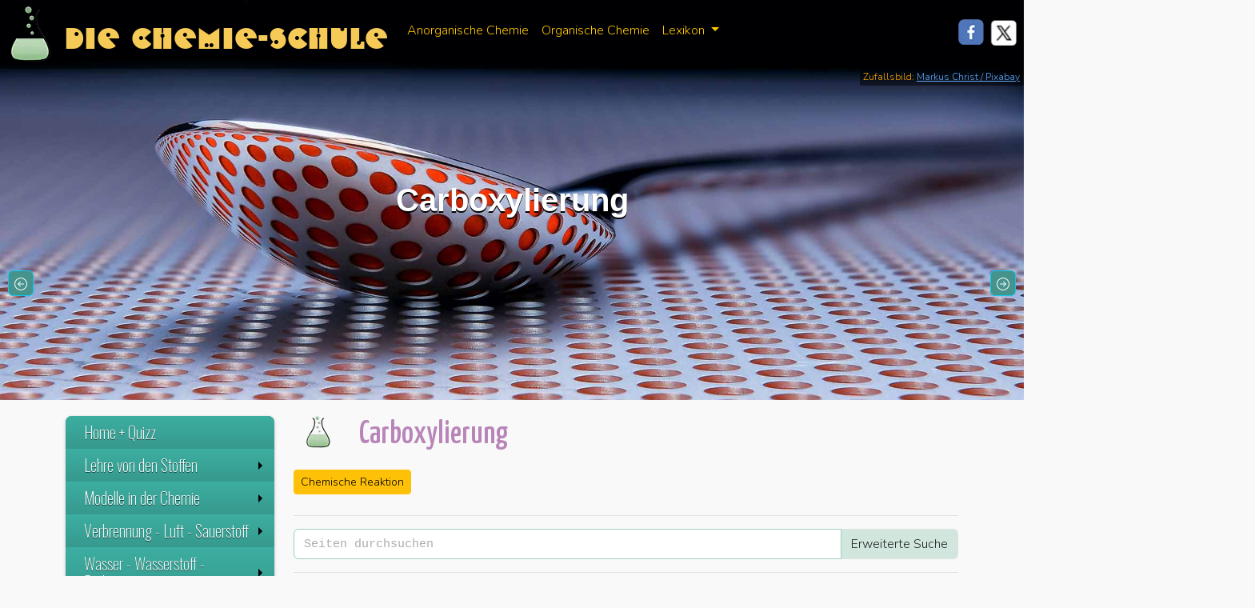

--- FILE ---
content_type: text/html; charset=UTF-8
request_url: https://chemie-schule.de/KnowHow/Carboxylierung
body_size: 15153
content:
<!DOCTYPE html><html lang="de"><head><meta charset="utf-8"/>
<script>var __ezHttpConsent={setByCat:function(src,tagType,attributes,category,force,customSetScriptFn=null){var setScript=function(){if(force||window.ezTcfConsent[category]){if(typeof customSetScriptFn==='function'){customSetScriptFn();}else{var scriptElement=document.createElement(tagType);scriptElement.src=src;attributes.forEach(function(attr){for(var key in attr){if(attr.hasOwnProperty(key)){scriptElement.setAttribute(key,attr[key]);}}});var firstScript=document.getElementsByTagName(tagType)[0];firstScript.parentNode.insertBefore(scriptElement,firstScript);}}};if(force||(window.ezTcfConsent&&window.ezTcfConsent.loaded)){setScript();}else if(typeof getEzConsentData==="function"){getEzConsentData().then(function(ezTcfConsent){if(ezTcfConsent&&ezTcfConsent.loaded){setScript();}else{console.error("cannot get ez consent data");force=true;setScript();}});}else{force=true;setScript();console.error("getEzConsentData is not a function");}},};</script>
<script>var ezTcfConsent=window.ezTcfConsent?window.ezTcfConsent:{loaded:false,store_info:false,develop_and_improve_services:false,measure_ad_performance:false,measure_content_performance:false,select_basic_ads:false,create_ad_profile:false,select_personalized_ads:false,create_content_profile:false,select_personalized_content:false,understand_audiences:false,use_limited_data_to_select_content:false,};function getEzConsentData(){return new Promise(function(resolve){document.addEventListener("ezConsentEvent",function(event){var ezTcfConsent=event.detail.ezTcfConsent;resolve(ezTcfConsent);});});}</script>
<script>if(typeof _setEzCookies!=='function'){function _setEzCookies(ezConsentData){var cookies=window.ezCookieQueue;for(var i=0;i<cookies.length;i++){var cookie=cookies[i];if(ezConsentData&&ezConsentData.loaded&&ezConsentData[cookie.tcfCategory]){document.cookie=cookie.name+"="+cookie.value;}}}}
window.ezCookieQueue=window.ezCookieQueue||[];if(typeof addEzCookies!=='function'){function addEzCookies(arr){window.ezCookieQueue=[...window.ezCookieQueue,...arr];}}
addEzCookies([{name:"ezoab_340795",value:"mod1-c; Path=/; Domain=chemie-schule.de; Max-Age=7200",tcfCategory:"store_info",isEzoic:"true",},{name:"ezosuibasgeneris-1",value:"5e50d4f6-ff46-4e22-5a87-219d3595e5b6; Path=/; Domain=chemie-schule.de; Expires=Fri, 11 Dec 2026 20:44:20 UTC; Secure; SameSite=None",tcfCategory:"understand_audiences",isEzoic:"true",}]);if(window.ezTcfConsent&&window.ezTcfConsent.loaded){_setEzCookies(window.ezTcfConsent);}else if(typeof getEzConsentData==="function"){getEzConsentData().then(function(ezTcfConsent){if(ezTcfConsent&&ezTcfConsent.loaded){_setEzCookies(window.ezTcfConsent);}else{console.error("cannot get ez consent data");_setEzCookies(window.ezTcfConsent);}});}else{console.error("getEzConsentData is not a function");_setEzCookies(window.ezTcfConsent);}</script><script type="text/javascript" data-ezscrex='false' data-cfasync='false'>window._ezaq = Object.assign({"edge_cache_status":12,"edge_response_time":411,"url":"https://chemie-schule.de/KnowHow/Carboxylierung"}, typeof window._ezaq !== "undefined" ? window._ezaq : {});</script><script type="text/javascript" data-ezscrex='false' data-cfasync='false'>window._ezaq = Object.assign({"ab_test_id":"mod1-c"}, typeof window._ezaq !== "undefined" ? window._ezaq : {});window.__ez=window.__ez||{};window.__ez.tf={};</script><script type="text/javascript" data-ezscrex='false' data-cfasync='false'>window.ezDisableAds = true;</script>
<script data-ezscrex='false' data-cfasync='false' data-pagespeed-no-defer>var __ez=__ez||{};__ez.stms=Date.now();__ez.evt={};__ez.script={};__ez.ck=__ez.ck||{};__ez.template={};__ez.template.isOrig=true;window.__ezScriptHost="//www.ezojs.com";__ez.queue=__ez.queue||function(){var e=0,i=0,t=[],n=!1,o=[],r=[],s=!0,a=function(e,i,n,o,r,s,a){var l=arguments.length>7&&void 0!==arguments[7]?arguments[7]:window,d=this;this.name=e,this.funcName=i,this.parameters=null===n?null:w(n)?n:[n],this.isBlock=o,this.blockedBy=r,this.deleteWhenComplete=s,this.isError=!1,this.isComplete=!1,this.isInitialized=!1,this.proceedIfError=a,this.fWindow=l,this.isTimeDelay=!1,this.process=function(){f("... func = "+e),d.isInitialized=!0,d.isComplete=!0,f("... func.apply: "+e);var i=d.funcName.split("."),n=null,o=this.fWindow||window;i.length>3||(n=3===i.length?o[i[0]][i[1]][i[2]]:2===i.length?o[i[0]][i[1]]:o[d.funcName]),null!=n&&n.apply(null,this.parameters),!0===d.deleteWhenComplete&&delete t[e],!0===d.isBlock&&(f("----- F'D: "+d.name),m())}},l=function(e,i,t,n,o,r,s){var a=arguments.length>7&&void 0!==arguments[7]?arguments[7]:window,l=this;this.name=e,this.path=i,this.async=o,this.defer=r,this.isBlock=t,this.blockedBy=n,this.isInitialized=!1,this.isError=!1,this.isComplete=!1,this.proceedIfError=s,this.fWindow=a,this.isTimeDelay=!1,this.isPath=function(e){return"/"===e[0]&&"/"!==e[1]},this.getSrc=function(e){return void 0!==window.__ezScriptHost&&this.isPath(e)&&"banger.js"!==this.name?window.__ezScriptHost+e:e},this.process=function(){l.isInitialized=!0,f("... file = "+e);var i=this.fWindow?this.fWindow.document:document,t=i.createElement("script");t.src=this.getSrc(this.path),!0===o?t.async=!0:!0===r&&(t.defer=!0),t.onerror=function(){var e={url:window.location.href,name:l.name,path:l.path,user_agent:window.navigator.userAgent};"undefined"!=typeof _ezaq&&(e.pageview_id=_ezaq.page_view_id);var i=encodeURIComponent(JSON.stringify(e)),t=new XMLHttpRequest;t.open("GET","//g.ezoic.net/ezqlog?d="+i,!0),t.send(),f("----- ERR'D: "+l.name),l.isError=!0,!0===l.isBlock&&m()},t.onreadystatechange=t.onload=function(){var e=t.readyState;f("----- F'D: "+l.name),e&&!/loaded|complete/.test(e)||(l.isComplete=!0,!0===l.isBlock&&m())},i.getElementsByTagName("head")[0].appendChild(t)}},d=function(e,i){this.name=e,this.path="",this.async=!1,this.defer=!1,this.isBlock=!1,this.blockedBy=[],this.isInitialized=!0,this.isError=!1,this.isComplete=i,this.proceedIfError=!1,this.isTimeDelay=!1,this.process=function(){}};function c(e,i,n,s,a,d,c,u,f){var m=new l(e,i,n,s,a,d,c,f);!0===u?o[e]=m:r[e]=m,t[e]=m,h(m)}function h(e){!0!==u(e)&&0!=s&&e.process()}function u(e){if(!0===e.isTimeDelay&&!1===n)return f(e.name+" blocked = TIME DELAY!"),!0;if(w(e.blockedBy))for(var i=0;i<e.blockedBy.length;i++){var o=e.blockedBy[i];if(!1===t.hasOwnProperty(o))return f(e.name+" blocked = "+o),!0;if(!0===e.proceedIfError&&!0===t[o].isError)return!1;if(!1===t[o].isComplete)return f(e.name+" blocked = "+o),!0}return!1}function f(e){var i=window.location.href,t=new RegExp("[?&]ezq=([^&#]*)","i").exec(i);"1"===(t?t[1]:null)&&console.debug(e)}function m(){++e>200||(f("let's go"),p(o),p(r))}function p(e){for(var i in e)if(!1!==e.hasOwnProperty(i)){var t=e[i];!0===t.isComplete||u(t)||!0===t.isInitialized||!0===t.isError?!0===t.isError?f(t.name+": error"):!0===t.isComplete?f(t.name+": complete already"):!0===t.isInitialized&&f(t.name+": initialized already"):t.process()}}function w(e){return"[object Array]"==Object.prototype.toString.call(e)}return window.addEventListener("load",(function(){setTimeout((function(){n=!0,f("TDELAY -----"),m()}),5e3)}),!1),{addFile:c,addFileOnce:function(e,i,n,o,r,s,a,l,d){t[e]||c(e,i,n,o,r,s,a,l,d)},addDelayFile:function(e,i){var n=new l(e,i,!1,[],!1,!1,!0);n.isTimeDelay=!0,f(e+" ...  FILE! TDELAY"),r[e]=n,t[e]=n,h(n)},addFunc:function(e,n,s,l,d,c,u,f,m,p){!0===c&&(e=e+"_"+i++);var w=new a(e,n,s,l,d,u,f,p);!0===m?o[e]=w:r[e]=w,t[e]=w,h(w)},addDelayFunc:function(e,i,n){var o=new a(e,i,n,!1,[],!0,!0);o.isTimeDelay=!0,f(e+" ...  FUNCTION! TDELAY"),r[e]=o,t[e]=o,h(o)},items:t,processAll:m,setallowLoad:function(e){s=e},markLoaded:function(e){if(e&&0!==e.length){if(e in t){var i=t[e];!0===i.isComplete?f(i.name+" "+e+": error loaded duplicate"):(i.isComplete=!0,i.isInitialized=!0)}else t[e]=new d(e,!0);f("markLoaded dummyfile: "+t[e].name)}},logWhatsBlocked:function(){for(var e in t)!1!==t.hasOwnProperty(e)&&u(t[e])}}}();__ez.evt.add=function(e,t,n){e.addEventListener?e.addEventListener(t,n,!1):e.attachEvent?e.attachEvent("on"+t,n):e["on"+t]=n()},__ez.evt.remove=function(e,t,n){e.removeEventListener?e.removeEventListener(t,n,!1):e.detachEvent?e.detachEvent("on"+t,n):delete e["on"+t]};__ez.script.add=function(e){var t=document.createElement("script");t.src=e,t.async=!0,t.type="text/javascript",document.getElementsByTagName("head")[0].appendChild(t)};__ez.dot=__ez.dot||{};__ez.queue.addFileOnce('/detroitchicago/boise.js', '/detroitchicago/boise.js?gcb=195-0&cb=5', true, [], true, false, true, false);__ez.queue.addFileOnce('/parsonsmaize/abilene.js', '/parsonsmaize/abilene.js?gcb=195-0&cb=b20dfef28c', true, [], true, false, true, false);__ez.queue.addFileOnce('/parsonsmaize/mulvane.js', '/parsonsmaize/mulvane.js?gcb=195-0&cb=e75e48eec0', true, ['/parsonsmaize/abilene.js'], true, false, true, false);__ez.queue.addFileOnce('/detroitchicago/birmingham.js', '/detroitchicago/birmingham.js?gcb=195-0&cb=539c47377c', true, ['/parsonsmaize/abilene.js'], true, false, true, false);</script>
<script data-ezscrex="false" type="text/javascript" data-cfasync="false">window._ezaq = Object.assign({"ad_cache_level":0,"adpicker_placement_cnt":0,"ai_placeholder_cache_level":0,"ai_placeholder_placement_cnt":-1,"domain":"chemie-schule.de","domain_id":340795,"ezcache_level":1,"ezcache_skip_code":0,"has_bad_image":0,"has_bad_words":0,"is_sitespeed":0,"lt_cache_level":0,"response_size":48102,"response_size_orig":42301,"response_time_orig":396,"template_id":5,"url":"https://chemie-schule.de/KnowHow/Carboxylierung","word_count":0,"worst_bad_word_level":0}, typeof window._ezaq !== "undefined" ? window._ezaq : {});__ez.queue.markLoaded('ezaqBaseReady');</script>
<script type='text/javascript' data-ezscrex='false' data-cfasync='false'>
window.ezAnalyticsStatic = true;

function analyticsAddScript(script) {
	var ezDynamic = document.createElement('script');
	ezDynamic.type = 'text/javascript';
	ezDynamic.innerHTML = script;
	document.head.appendChild(ezDynamic);
}
function getCookiesWithPrefix() {
    var allCookies = document.cookie.split(';');
    var cookiesWithPrefix = {};

    for (var i = 0; i < allCookies.length; i++) {
        var cookie = allCookies[i].trim();

        for (var j = 0; j < arguments.length; j++) {
            var prefix = arguments[j];
            if (cookie.indexOf(prefix) === 0) {
                var cookieParts = cookie.split('=');
                var cookieName = cookieParts[0];
                var cookieValue = cookieParts.slice(1).join('=');
                cookiesWithPrefix[cookieName] = decodeURIComponent(cookieValue);
                break; // Once matched, no need to check other prefixes
            }
        }
    }

    return cookiesWithPrefix;
}
function productAnalytics() {
	var d = {"pr":[6],"omd5":"20f7dd3069318df66731be06cf714ec3","nar":"risk score"};
	d.u = _ezaq.url;
	d.p = _ezaq.page_view_id;
	d.v = _ezaq.visit_uuid;
	d.ab = _ezaq.ab_test_id;
	d.e = JSON.stringify(_ezaq);
	d.ref = document.referrer;
	d.c = getCookiesWithPrefix('active_template', 'ez', 'lp_');
	if(typeof ez_utmParams !== 'undefined') {
		d.utm = ez_utmParams;
	}

	var dataText = JSON.stringify(d);
	var xhr = new XMLHttpRequest();
	xhr.open('POST','/ezais/analytics?cb=1', true);
	xhr.onload = function () {
		if (xhr.status!=200) {
            return;
		}

        if(document.readyState !== 'loading') {
            analyticsAddScript(xhr.response);
            return;
        }

        var eventFunc = function() {
            if(document.readyState === 'loading') {
                return;
            }
            document.removeEventListener('readystatechange', eventFunc, false);
            analyticsAddScript(xhr.response);
        };

        document.addEventListener('readystatechange', eventFunc, false);
	};
	xhr.setRequestHeader('Content-Type','text/plain');
	xhr.send(dataText);
}
__ez.queue.addFunc("productAnalytics", "productAnalytics", null, true, ['ezaqBaseReady'], false, false, false, true);
</script><base href="https://chemie-schule.de/KnowHow/Carboxylierung"/>
      
<meta http-equiv="X-UA-Compatible" content="IE=edge"/>
<meta name="viewport" content="width=device-width, initial-scale=1"/>
<meta property="og:type" content="website"/>
<link rel="apple-touch-icon" sizes="180x180" href="/design/favicons_flask/apple-touch-icon.png"/>
<link rel="icon" type="image/png" sizes="32x32" href="/design/favicons_flask/favicon-32x32.png"/>
<link rel="icon" type="image/png" sizes="16x16" href="/design/favicons_flask/favicon-16x16.png"/>
<link rel="manifest" href="/design/favicons_flask/site.webmanifest"/>
<link rel="mask-icon" href="/design/favicons_flask/safari-pinned-tab.svg" color="#5bbad5"/>
<link rel="shortcut icon" href="/design/favicons_flask/favicon.ico"/>
<meta name="msapplication-TileColor" content="#da532c"/>
<meta name="msapplication-config" content="/design/favicons_flask/browserconfig.xml"/>
<meta name="theme-color" content="#ffffff"/>
  <link rel="dns-prefetch" href="https://de.wikipedia.org"/>
  <link rel="preconnect" href="https://de.wikipedia.org"/>
  <link rel="dns-prefetch" href="https://commons.wikimedia.org"/>
  <link rel="preconnect" href="https://commons.wikimedia.org"/>
  <meta name="description" content="Heute im Chemieunterricht: |  Carboxylierung "/>
  <meta property="og:url" content="https://www.chemie-schule.de/KnowHow/Carboxylierung"/>
  <meta property="og:title" content="Carboxylierung – Chemie-Schule"/>
  <meta property="og:image" content="https://www.chemie-schule.de/design/Chemistry_flask.png"/>
<link href="https://cdn.jsdelivr.net/npm/bootstrap@5.3.3/dist/css/bootstrap.min.css" rel="stylesheet" integrity="sha384-QWTKZyjpPEjISv5WaRU9OFeRpok6YctnYmDr5pNlyT2bRjXh0JMhjY6hW+ALEwIH" crossorigin="anonymous"/>
<link href="/lib/css/fluid.css" rel="stylesheet" type="text/css"/>
<link href="/lib/css/jquery.gScrollingCarousel.css" rel="stylesheet" type="text/css"/>
<link rel="stylesheet" href="https://cdn.jsdelivr.net/npm/smartmenus@1.2.1/dist/css/sm-core-css.min.css"/>

<link rel="canonical" href="https://www.chemie-schule.de/KnowHow/Carboxylierung"/>
  <link href="/lib/css/sm-anorganik-green.css" rel="stylesheet" type="text/css"/>
      <title>Carboxylierung – Chemie-Schule</title>
      <link href="/chemie_137/skins/Timeless/resources/old_chemie_main.css" rel="stylesheet" type="text/css"/>
      <!--MathJax-->
<script src="https://polyfill.io/v3/polyfill.min.js?features=es6"></script>
<script>
    MathJax = {
        tex: {
            inlineMath: [
                ['$', '$']
            ]
        }
    };
</script>
<script id="MathJax-script" async="" src="https://cdn.jsdelivr.net/npm/mathjax@3/es5/tex-chtml.js"></script>
<script async="" src="https://www.googletagmanager.com/gtag/js?id=G-S9SME7W3F0"></script>
      <style type="text/css">
        header {
          background-image: url('/design/tops/Der_Redoxvorgang,tabletop-photography-1601184.jpg');
          background-size: cover;
          background-position: center !important;
                  }

        .btn-success,
        .btn-success:hover,
        .btn-success:active,
        .btn-success:visited {
          background-color: #3f8a82 !important;
        }

        .jumbotron {
          position: relative;
          padding: 15px !important;
          background-color: #fff9f2;
          -moz-box-shadow: 0 1px 4px rgba(0, 0, 0, 0.3);
          -webkit-box-shadow: 0 1px 4px rgba(0, 0, 0, 0.3);
          box-shadow: 0 1px 4px rgba(0, 0, 0, 0.3);
          display: block !important;
          margin-bottom: 30px
        }

        .jumbotron h2,
        .jumbotron h1 {
          font-size: 1.7em;
          font-weight: 300;
          font-family: 'Yanone Kaffeesatz', san-serif;
          color: #b885b8;
          text-align: left;
          margin-top: 20px;
        }
      </style>
    <script type='text/javascript'>
var ezoTemplate = 'orig_site';
var ezouid = '1';
var ezoFormfactor = '1';
</script><script data-ezscrex="false" type='text/javascript'>
var soc_app_id = '0';
var did = 340795;
var ezdomain = 'chemie-schule.de';
var ezoicSearchable = 1;
</script></head>

    <body>
      <nav class="navbar navbar-expand-lg my-transp-navbar w-100">
  <div class="container-fluid">
    <div class="my-navbar-brand-img me-3"> </div>
    <a class="navbar-brand d-none d-md-block" href="/index.php">Die Chemie-Schule</a>
    <button class="navbar-toggler" type="button" data-bs-toggle="collapse" data-bs-target="#navbarResponsive" aria-controls="navbarResponsive" aria-expanded="false" aria-label="Toggle navigation">
      <svg xmlns="http://www.w3.org/2000/svg" width="16" height="16" fill="currentColor" class="bi bi-chevron-down" viewBox="0 0 16 16">
        <path fill-rule="evenodd" d="M1.646 4.646a.5.5 0 0 1 .708 0L8 10.293l5.646-5.647a.5.5 0 0 1 .708.708l-6 6a.5.5 0 0 1-.708 0l-6-6a.5.5 0 0 1 0-.708"></path>
      </svg>
    </button>
    <div class="collapse navbar-collapse" id="navbarResponsive">
      <ul class="navbar-nav">
        <li class="nav-item">
          <a class="nav-link" href="/Anorganische_Chemie/Mensch_und_Chemie.php">Anorganische Chemie</a>
        </li>
        <li class="nav-item">
          <a class="nav-link" href="/Organische_Chemie/Organische_Chemie.php">Organische Chemie</a>
        </li>
        <li class="nav-item dropdown d-none d-xl-block">
          <a class="nav-link dropdown-toggle" href="#" id="navbarDropdown" role="button" data-bs-toggle="dropdown" aria-haspopup="true" aria-expanded="false"> Lexikon </a>
          <div class="dropdown-menu" aria-labelledby="navbarDropdown">
            <a class="dropdown-item" href="/KnowHow/Spezial:Zufällige_Seite">Auf gut Glück!</a>
            <a class="dropdown-item" href="/KnowHow/Spezial:Alle_Seiten">Inhaltsverzeichnis</a>
          </div>
        </li>
      </ul>
            <ul class="nav navbar-nav position-absolute end-0">
        <li class="nav-item d-none d-xl-block">
          <a href="javascript:void(0)" onclick="PopupCenter(&#39;http://www.facebook.com/sharer/sharer.php?u=https://chemie-schule.de/KnowHow/Carboxylierung&#39;,&#39;Teile diese Seite auf Facebook&#39;,&#39;530&#39;,&#39;520&#39;)">
            <div class="soc-facebook me-2 mt-1"> </div>
          </a>
        </li>
        <li class="nav-item d-none d-xl-block">
          <a href="javascript:void(0)" onclick="PopupCenter(&#39;http://twitter.com/share?text=Ein Tip!&amp;url=https://chemie-schule.de/KnowHow/Carboxylierung/&amp;hashtags=Chemie,Chemie-Schule&#39;,&#39;Teile diese Seite auf Twitter&#39;,&#39;520&#39;,&#39;460&#39;)">
            <div class="soc-twitter me-2 mt-1"> </div>
          </a>
        </li>
      </ul>
    </div>
  </div>
</nav>      <header class="container-fluid">
      <div class="copyright-header">
                Zufallsbild: <a href="https://pixabay.com/de/users/3093594-3093594/?utm_source=link-attribution&amp;utm_medium=referral&amp;utm_campaign=image&amp;utm_content=1601184">Markus Christ / Pixabay</a>
          </div>
    <div class="d-flex flex-column text-center justify-content-center h-100">
    <h1 class="my-auto">
      Carboxylierung    </h1>
  </div>
</header>
      <div class="container">
        <div class="row row-offcanvas row-offcanvas-left">
          <nav class="col-6 col-md-3 sidebar-offcanvas" id="sidebar">
            <ul id="main-menu" class="sm sm-vertical sm-blue">
    <li><a href="/index.php">Home + Quizz</a> </li>
    <li><a href="#">Lehre von den Stoffen</a>
        <ul>
            <li><a href="/Anorganische_Chemie/Mensch_und_Chemie.php">1. Der Mensch und die Chemie</a> </li>
            <li><a href="/Anorganische_Chemie/Der_Stoffbegriff_in_der_Chemie.php">2. Der Stoffbegriff in der Chemie</a> </li>
            <li><a href="/Anorganische_Chemie/Experimente_zur_Stoffbeschreibung.php">3. Experimente zur Stoffbeschreibung</a> </li>
            <!--<li><a href="/Anorganische_Chemie/anKap1a-wissensabfrage.php">Übungsfragen</a></li> -->
        </ul>
    </li>
    <li><a href="#">Modelle in der Chemie</a>
        <ul>
            <li><a href="/Anorganische_Chemie/Modelle_in_der_Chemie.php">Exk. Was ist ein Modell?</a> </li>
            <li><a href="/Anorganische_Chemie/Teilchenmodell-Zustandsformen_der_Materie.php">4. Zustandsformen der Materie</a> </li>
            <li><a href="/Anorganische_Chemie/Vorgang_der_Diffusion.php">5. Diffusionsvorgänge</a> </li>
            <li><a href="/Anorganische_Chemie/Atome_und_Molekuele.php">6. Atome und Moleküle</a> </li>
            <li><a href="/Anorganische_Chemie/Chemische_Reaktionen.php">7. Chemische Reaktionen</a> </li>
            <li><a href="/Anorganische_Chemie/Chemische_Reaktionen_und_Teilchenmodell.php">8. Reaktionen und Teilchenmodell</a> </li>
            <li><a href="/Anorganische_Chemie/Kennzeichen_einer_chemischen_Reaktion.php">9. Kennzeichen der chemischen Reaktion</a> </li>
            <li><a href="/Anorganische_Chemie/Chemische_Symbole_und_Formeln.php">10. Chem. Symbole und Formeln</a> </li>
            <li><a href="/Anorganische_Chemie/Die_chemische_Gleichung.php">11. Die chemische Gleichung</a> </li>
        </ul>
    </li>
    <li><a href="#">Verbrennung - Luft - Sauerstoff</a>
        <ul>
            <li><a href="/Anorganische_Chemie/Die_Verbrennung_als_chemischer_Vorgang.php">12. Verbrennung als chem. Vorgang</a> </li>
            <li><a href="/Anorganische_Chemie/Feuergefaehrliche_Stoffe_Brandschutz.php">13. Feuergefährliche Stoffe - Brandschutz</a> </li>
            <li><a href="/Anorganische_Chemie/Besondere_Verbrennungserscheinungen.php">14. Verbrennungserscheinungen</a> </li>
            <li><a href="/Anorganische_Chemie/Die_Zusammensetzung_der_Luft.php">15. Die Zusammensetzung der Luft</a> </li>
            <li><a href="/Anorganische_Chemie/Luftverschmutzung_Luftreinhaltung.php">16. Luftverunreinigung</a> </li>
            <li><a href="/Anorganische_Chemie/Das_Element_Sauerstoff.php">17. Das Element Sauerstoff</a> </li>
        </ul>
    </li>
    <li><a href="#">Wasser - Wasserstoff - Redoxvorgang</a>
        <ul>
            <li><a href="/Anorganische_Chemie/Wasser_als_Loesungsmittel.php">18. Das Wasser als Lösungsmittel</a> </li>
            <li><a href="/Anorganische_Chemie/Wasserverschmutzung.php">19. Wasserverschmutzung</a> </li>
            <li><a href="/Anorganische_Chemie/Die_Zusammensetzung_des_Wassers.php">20. Zusammensetzung des Wassers</a> </li>
            <li><a href="/Anorganische_Chemie/Das_Element_Wasserstoff.php">21. Das Element Wasserstoff</a> </li>
            <li><a href="/Anorganische_Chemie/Wasserstoff_als_Reduktionsmittel.php">22. Wasserstoff als Reduktionsmittel</a> </li>
        </ul>
    </li>
    <li><a href="#">Atombau und Periodensystem</a>
        <ul>
            <li><a href="/Anorganische_Chemie/Energie_und_Stabilitaet.php">23. Energie und Stabilität</a> </li>
            <li><a href="/Anorganische_Chemie/Der_Bau_der_Atome.php">24. Der Bau der Atome</a> </li>
            <li><a href="/Anorganische_Chemie/Atomhuelle_und_Periodensystem.php">25. Atomhülle und Periodensystem</a> </li>
            <li><a href="/Anorganische_Chemie/Bedeutung_des_Periodensystems.php">26. Bedeutung des Periodensystems</a> </li>
        </ul>
    </li>
    <li><a href="#">Grundlagen der Bindungslehre</a>
        <ul>
            <li><a href="/Anorganische_Chemie/Die_Atombindung.php">27. Von den Atomen zu Molekülen - Atombindung</a> </li>
            <li><a href="/Anorganische_Chemie/Vertiefung_der_Atombindung.php">28. Vertiefung der Atombindung</a> </li>
            <li><a href="/Anorganische_Chemie/Die_Molekuelgestalt.php">29. Die Molekülgestalt</a> </li>
            <li><a href="/Anorganische_Chemie/Die_Ionenbindung.php">30. Die Ionenbindung</a> </li>
            <li><a href="/Anorganische_Chemie/Ionenverbindungen-Salze.php">31. Ionenverbindungen - Salze</a> </li>
            <li><a href="/Anorganische_Chemie/Schmelzen_und_Loesungen_von_Salzen.php">32. Schmelzen und Lösungen von Salzen</a> </li>
            <li><a href="/Anorganische_Chemie/Das_Loesen_von_Salzen.php">33. Das Lösen von Salzen</a> </li>
            <li><a href="/Anorganische_Chemie/Die_Ionenwanderung.php">34. Die Ionenwanderung</a> </li>
            <li><a href="/Anorganische_Chemie/Die_Elektrolyse.php">35. Die Elektrolyse</a> </li>
        </ul>
    </li>
    <li><a href="#">Halogene - Alkalimetalle - Redoxreaktionen</a>
        <ul>
            <li><a href="/Anorganische_Chemie/Das_Kochsalz.php">36. Das Kochsalz</a> </li>
            <li><a href="/Anorganische_Chemie/Das_Element_Chlor.php">37. Das Element Chlor</a> </li>
            <li><a href="/Anorganische_Chemie/Der_Redoxvorgang.php">38. Redoxvorgänge als Elektronenübergänge</a> </li>
            <li><a href="/Anorganische_Chemie/Die_siebte_Hauptgruppe_des_PSE.php">39. Die VII. Hauptgruppe des PSE</a> </li>
            <li><a href="/Anorganische_Chemie/Die_erste_Hauptgruppe_des_PSE.php">40. Die I. Hauptgruppe des PSE</a> </li>
        </ul>
    </li>
    <li><a href="#">Säure - Base - Reaktionen</a>
        <ul>
            <li><a href="/Anorganische_Chemie/Chlorwasserstoff.php">41. Chlorwasserstoff - eine Säure</a> </li>
            <li><a href="/Anorganische_Chemie/Saeuren_sind_Protonenspender.php">42. Säuren - Protonenspender</a> </li>
            <li><a href="/Anorganische_Chemie/Reaktionen_Saeure-Metall.php">43. Säuren und Metalle</a> </li>
            <li><a href="/Anorganische_Chemie/Ammoniak_eine_Base.php">44. Ammoniak - eine Base</a> </li>
            <li><a href="/Anorganische_Chemie/Hydroxide-Laugen.php">45. Hydroxide - Laugen</a> </li>
            <li><a href="/Anorganische_Chemie/Die_Neutralisation.php">46. Die Neutralisation</a> </li>
            <li><a href="/Anorganische_Chemie/Verduennte_Schwefelsaeure.php">47. Die verdünnte Schwefelsäure</a> </li>
            <li><a href="/Anorganische_Chemie/Konzentrierte_Schwefelsaeure.php">48. Die konzentrierte Schwefelsäure</a> </li>
        </ul>
    </li>
    <li><a href="#">Lexikon</a>
        <ul class="sub-menu">
            <li><a href="/KnowHow/Spezial:Alle_Seiten">Inhaltsverzeichnis</a></li>
            <li><a href="/KnowHow/Spezial:Zufällige_Seite">Auf gut Glück!</a></li>
                                <li style="border-top:1px dashed #999999">
                                                        <a href="Carboxylgruppe">Carboxylgruppe</a>
                                                        <a href="Carboxylatgruppe">Carboxylatgruppe</a>
                                                        <a href="Carboxylase">Carboxylase</a>
                                                        <a href="Carboxyl-Terminus">Carboxyl-Terminus</a>
                                            </li>
                    <li>
                                                    <a href="Carboxylierung">Carboxylierung</a>
                    </li>
                                <li>
                                                <a href="Carboxymethylcellulosen">Carboxymethylcellulosen</a>
                                                <a href="Carboxymethylzellulose">Carboxymethylzellulose</a>
                                                <a href="Carboxypeptidasen">Carboxypeptidasen</a>
                                                <a href="Carbromal">Carbromal</a>
                                                    </li>
                    </ul>
    </li>
    <li><a href="#">Specials</a>
        <ul>
            <li><a href="#">Chemie und Technik</a>
                <ul>
                    <li><a href="/Anorganische_Chemie/Gewinnung_der_Schwefelsaeure.php">49. Gewinnung der Schwefelsäure</a> </li>
                    <!--<li><a href="/Anorganische_Chemie/anKap9-50-umweltschutz-beim-kontaktverfahren.php">50. Umweltschutz beim Kontaktverfahren</a></li> -->
                    <li><a href="/Anorganische_Chemie/Das_Haber-Bosch-Verfahren.php">51. Haber-Bosch-Verfahren</a> </li>
                    <li><a href="/Anorganische_Chemie/Grundlagen_der_Mineralduengung.php">52. Grundlagen der Mineraldüngung</a> </li>
                    <li><a href="/Anorganische_Chemie/Oxide_des_Kohlenstoffs.php">53. Oxide des Kohlenstoffs</a> </li>
                    <li><a href="/Anorganische_Chemie/Die_Kohlensaeure_und_ihre_Salze.php">54. Kohlensäure und ihre Salze</a> </li>
                    <li><a href="/Anorganische_Chemie/Kalkgehalt_des_Wassers-Wasserhaerte.php">55. Kalkgehalt des Wassers</a> </li>
                    <li><a href="/Anorganische_Chemie/Metalle.php">56. Metalle</a> </li>
                    <li><a href="/Anorganische_Chemie/Eisen.php">57. Eisen</a> </li>
                    <li><a href="/Anorganische_Chemie/Stahl.php">58. Stahl</a> </li>
                    <li><a href="/Anorganische_Chemie/Das_Leichmetall_Aluminium.php">59. Das Leichtmetall Aluminium</a> </li>
                </ul>
            </li>
            <li><a href="/atommassentabelle.php">Atommassentabelle</a> </li>
            <li><a href="/periodensystem.php">Periodensystem der Elemente</a> </li>
            <li><a href="/thema/Oekologisch_bauen.php">Ökologisches Bauen</a> </li>
            <li><a href="/thema/Schadstoffe_im_Wasser.php">Schadstoffe im Wasser</a> </li>
            <li><a href="/thema/Polizei_Tatortuntersuchung.php">Polizeiarbeit am Tatort</a> </li>
            <li><a href="/thema/E-Bikes_Akkus.php">E-Bikes und ihre Akkus</a> </li>
            <li><a href="/thema/Chemie_im_Gehirn.php">Die Chemie im Gehirn</a> </li>
            <li><a href="/thema/Schwimmbadreinigung_mit_Brom.php">Schwimmbadreinigung mit Brom</a> </li>
            <li><a href="/thema/Welt_der_zahnchemie.php">Die Welt der Zahnchemie</a> </li>
            <li><a href="/thema/Informatik_und_Chemie.php">Rolle der Informatik in der Chemie</a> </li>
            <li><a href="/thema/Chemie_des_Wassers_extrem.php">Die Chemie des Wassers unter extremen Bedingungen</a> </li>
        </ul>
    </li>
</ul>          </nav>
          <div class="col-xs-12 col-md-9">
            <div class="float-start d-block d-md-none canvas-button mt-1">
              <button type="button" class="navbar-toggler" data-toggle="offcanvas" aria-expanded="false">
                <svg xmlns="http://www.w3.org/2000/svg" width="16" height="16" fill="currentColor" class="bi bi-chevron-right" viewBox="0 0 16 16">
                  <path fill-rule="evenodd" d="M4.646 1.646a.5.5 0 0 1 .708 0l6 6a.5.5 0 0 1 0 .708l-6 6a.5.5 0 0 1-.708-.708L10.293 8 4.646 2.354a.5.5 0 0 1 0-.708"></path>
                </svg>
              </button>
            </div>
                        <article>
          <div id="mw-content-wrapper"><div class="first-headline-container" style="padding-bottom:15px;"><div class="keytag-img mx-3" role="contentinfo"></div><h2 class="first-headline" style="font-size:250%">Carboxylierung</h2></div><div class="d-flex flex-row align-items-center mb-3 pb-3 border-bottom"><div id="catlinks" class="catlinks" data-mw="interface"><div id="mw-normal-catlinks" class="mw-normal-catlinks"><a href="/KnowHow/Spezial:Kategorien" title="Spezial:Kategorien">Kategorie</a><ul><li><a href="/KnowHow/Kategorie:Chemische_Reaktion" title="Kategorie:Chemische Reaktion">Chemische Reaktion</a></li></ul></div></div></div><div class="input-group my-3">
                <input name="search" id="der_findet_alles" type="text" class="form-control border border-success-subtle" placeholder="Seiten durchsuchen"/>
                <a class="input-group-text bg-success-subtle" id="erweiterte-suche" href="/KnowHow/Spezial:Suche">Erweiterte Suche</a>
              </div><div id="mw-content" class="pt-2 border-top"><div id="bodyContent"><div id="contentSub"></div><div id="mw-content-text" class="mw-body-content mw-content-ltr" lang="de" dir="ltr"><div class="mw-parser-output"><p>Als <b>Carboxylierung</b> bezeichnet man in der <a href="/KnowHow/Chemie" title="Chemie">Chemie</a> eine <a href="/KnowHow/Chemische_Reaktion" title="Chemische Reaktion">Reaktion</a> zur Einführung einer <a href="/KnowHow/Carboxygruppe" title="Carboxygruppe">Carboxygruppe</a> in eine <a href="/KnowHow/Organische_Chemie" title="Organische Chemie">organische</a> <a href="/KnowHow/Chemische_Verbindung" title="Chemische Verbindung">Verbindung</a>, wobei <a href="/KnowHow/Carbons%C3%A4ure" class="mw-redirect" title="Carbonsäure">Carbonsäuren</a> entstehen.<sup id="cite_ref-Römpp_1-0" class="reference"><a href="#cite_note-Römpp-1">[1]</a></sup>
</p>
<h2><span class="mw-headline" id="Reaktionsmechanismus">Reaktionsmechanismus</span></h2>
<p>Die Carboxylierung verläuft vom <a href="/KnowHow/Reaktionsmechanismus" title="Reaktionsmechanismus">Reaktionsmechanismus</a> her meistens wie eine <a href="/KnowHow/Nukleophile_Addition" title="Nukleophile Addition">nukleophile Addition</a> an eine <a href="/KnowHow/Kohlenstoff" title="Kohlenstoff">Kohlenstoff</a>-<a href="/KnowHow/Heteroatom" title="Heteroatom">Heteroatom</a> (CX)-<a href="/KnowHow/Mehrfachbindung" title="Mehrfachbindung">Mehrfachbindung</a>, in diesem Fall an eine Kohlenstoff-<a href="/KnowHow/Sauerstoff" title="Sauerstoff">Sauerstoff</a>-<a href="/KnowHow/Doppelbindung" title="Doppelbindung">Doppelbindung</a> (<i>siehe:</i> <a href="/KnowHow/Carbonylgruppe" title="Carbonylgruppe">Carbonylgruppe</a>). Bei anderer Betrachtungsweise jedoch - von der Seite des zweiten Edukts her - kann die Reaktion auch den <a href="/KnowHow/Elektrophile_Substitution" title="Elektrophile Substitution">elektrophilen Substitutionen</a> zugeordnet werden (<i>siehe:</i> <a href="#Beispiele">Beispiele</a>).
</p>
<h2><span class="mw-headline" id="Edukte">Edukte</span></h2>
<h3><span class="mw-headline" id="Carboxylierungsreagenz">Carboxylierungsreagenz</span></h3>
<p>Die Carboxylierung kann nicht nur mit <a href="/KnowHow/Kohlenstoffdioxid" title="Kohlenstoffdioxid">Kohlenstoffdioxid</a> als <a href="/KnowHow/Edukt" title="Edukt">Edukt</a> durchgeführt werden, sondern auch mit Metallkomplexen wie <a href="/KnowHow/Nickeltetracarbonyl" title="Nickeltetracarbonyl">Nickeltetracarbonyl</a><sup id="cite_ref-Römpp_1-1" class="reference"><a href="#cite_note-Römpp-1">[1]</a></sup> oder <a href="/KnowHow/Phosgen" title="Phosgen">Phosgen</a> (hier mit anschließender <a href="/KnowHow/Hydrolyse" title="Hydrolyse">Hydrolyse</a>. All diesen Edukten gemein ist das Vorhandensein eines „positivierten“ (<a href="/KnowHow/Elektron" title="Elektron">elektronenarmen</a>) <a href="/KnowHow/Kohlenstoff" title="Kohlenstoff">Kohlenstoffatoms</a>, an dem das Nukleophil angreift.
</p>
<h3><span class="mw-headline" id="Nukleophil">Nukleophil</span></h3>
<p>Als Nukleophil dienen elektronenreiche Verbindungen wie <a href="/KnowHow/Anion" title="Anion">Anionen</a> (z. B. Acetylenide und Phenolate) oder Verbindungen mit einem Ladungsungleichgewicht (<a href="/KnowHow/Dipol" title="Dipol">Dipole</a>, wie z. B. Alkylmagnesiumhalogenide (<a href="/KnowHow/Grignard-Verbindungen" title="Grignard-Verbindungen">Grignard-Verbindungen</a>) oder polarisierte <a href="/KnowHow/Aromat" class="mw-redirect" title="Aromat">Aromaten</a>).
</p>
<h2><span class="mw-headline" id="Beispiele">Beispiele</span></h2>
<h3><span class="mw-headline" id="Carboxylierung_von_Acetyleniden">Carboxylierung von Acetyleniden</span></h3>
<p>Acetylenide reagieren mit Kohlenstoffdioxid in Form von <a href="/KnowHow/Trockeneis" title="Trockeneis">Trockeneis</a> zu Alkinsäuren:
</p>
<div class="thumb tleft"><div class="thumbinner" style="width:752px;"><a href="/KnowHow/Datei:Carboxylation_of_acetylenides.svg" class="image"><img alt="" src="https://upload.wikimedia.org/wikipedia/commons/6/6d/Carboxylation_of_acetylenides.svg" decoding="async" width="750" height="152" class="thumbimage"/></a>  <div class="thumbcaption"><div class="magnify"><a href="/KnowHow/Datei:Carboxylation_of_acetylenides.svg" class="internal" title="vergrößern und Lizenzinfo"></a></div>Durch die Addition des Anions des Natriumacetylenids an den Carbonykohlenstoff entsteht das <a href="/KnowHow/Natriumsalz" class="mw-redirect" title="Natriumsalz">Natriumsalz</a> einer Alkinsäure.</div></div></div><p><br style="clear:both;" clear="all"/>
</p><h3><span class="mw-headline" id="Carboxylierung_von_Phenolaten">Carboxylierung von Phenolaten</span></h3>
<p>Die Herstellung von 2-Hydroxybenzoesäuren erfolgt durch die Carboxylierung von Phenolaten mit Kohlenstoffdioxid (<a href="/KnowHow/Kolbe-Schmitt-Reaktion" title="Kolbe-Schmitt-Reaktion">Kolbe-Schmitt-Reaktion</a>):
</p>
<div class="thumb tleft"><div class="thumbinner" style="width:1202px;"><a href="/KnowHow/Datei:Kolbe%E2%80%93Schmitt_reaction.svg" class="image"><img alt="" src="https://upload.wikimedia.org/wikipedia/commons/2/2b/Kolbe%E2%80%93Schmitt_reaction.svg" decoding="async" width="1200" height="573" class="thumbimage"/></a>  <div class="thumbcaption"><div class="magnify"><a href="/KnowHow/Datei:Kolbe%E2%80%93Schmitt_reaction.svg" class="internal" title="vergrößern und Lizenzinfo"></a></div>Mechanismus der Kolbe-Schmitt-Reaktion: Natriumphenolat reagiert in einer basen<a href="/KnowHow/Katalysator" title="Katalysator">katalysierten</a> Reaktion mit Kohlenstoffdioxid zum Natriumsalz der <a href="/KnowHow/Salicyls%C3%A4ure" title="Salicylsäure">Salicylsäure</a> (2-Hydroxybenzoesäure)</div></div></div><p><sup id="cite_ref-2" class="reference"><a href="#cite_note-2">[2]</a></sup><br style="clear:left;"/>
</p><p>Von der Seite des Phenols betrachtet findet eine <a href="/KnowHow/Elektrophile_Substitution" title="Elektrophile Substitution">elektrophile Substitution</a> eines <a href="/KnowHow/Wasserstoff" title="Wasserstoff">Wasserstoffs</a> gegen die Carboxygruppe am <a href="/KnowHow/Aromat" class="mw-redirect" title="Aromat">aromatischen</a> Ring statt.
</p>
<h3><span class="mw-headline" id="Carboxylierung_von_Alkylmagnesiumhalogeniden">Carboxylierung von Alkylmagnesiumhalogeniden</span></h3>
<p><a href="/KnowHow/Carbons%C3%A4ure" class="mw-redirect" title="Carbonsäure">Carbonsäuren</a> entstehen durch Carboxylierung von Alkylmagnesiumhalogeniden (<a href="/KnowHow/Grignard-Verbindung" class="mw-redirect" title="Grignard-Verbindung">Grignard-Verbindungen</a>) bei <a href="/KnowHow/Raumtemperatur" title="Raumtemperatur">Raumtemperatur</a>:
</p>
<div class="thumb tleft"><div class="thumbinner" style="width:902px;"><a href="/KnowHow/Datei:Carboxylation_of_alkyl_magnesium_halides.svg" class="image"><img alt="" src="https://upload.wikimedia.org/wikipedia/commons/c/c0/Carboxylation_of_alkyl_magnesium_halides.svg" decoding="async" width="900" height="150" class="thumbimage"/></a>  <div class="thumbcaption"><div class="magnify"><a href="/KnowHow/Datei:Carboxylation_of_alkyl_magnesium_halides.svg" class="internal" title="vergrößern und Lizenzinfo"></a></div>Reaktion von tert-Butylmagnesiumbromid mit Kohlenstoffdioxid zu <a href="/KnowHow/Pivalins%C3%A4ure" title="Pivalinsäure">Pivalinsäure</a>.</div></div></div>
<p><br style="clear:both;" clear="all"/>
</p>
<h3><span class="mw-headline" id="Carboxylierung_durch_Phosgen">Carboxylierung durch Phosgen</span></h3>
<p>Im Beisein einer <a href="/KnowHow/Lewis-S%C3%A4ure" class="mw-redirect" title="Lewis-Säure">Lewis-Säure</a> als <a href="/KnowHow/Katalysator" title="Katalysator">Katalysator</a> können <a href="/KnowHow/Aromat" class="mw-redirect" title="Aromat">Aromaten</a> mit Hilfe von <a href="/KnowHow/Phosgen" title="Phosgen">Phosgen</a> carboxyliert werden:
</p>
<div class="thumb tleft"><div class="thumbinner" style="width:902px;"><a href="/KnowHow/Datei:Carboxylation_with_phosgene.svg" class="image"><img alt="" src="https://upload.wikimedia.org/wikipedia/commons/6/62/Carboxylation_with_phosgene.svg" decoding="async" width="900" height="160" class="thumbimage"/></a>  <div class="thumbcaption"><div class="magnify"><a href="/KnowHow/Datei:Carboxylation_with_phosgene.svg" class="internal" title="vergrößern und Lizenzinfo"></a></div>Reaktion von Aromaten mit Phosgen zu aromatischen Carbonsäuren. Als Katalysator dient <a href="/KnowHow/Aluminiumchlorid" title="Aluminiumchlorid">Aluminiumchlorid</a> (AlCl<sub>3</sub>).</div></div></div>
<p><br style="clear:both;" clear="all"/>
</p><p>Dieser Reaktion liegt der Mechanismus einer <a href="/KnowHow/Elektrophile_Substitution" title="Elektrophile Substitution">elektrophilen Substitution</a> zugrunde. 
Das entstandene <a href="/KnowHow/Carbons%C3%A4urehalogenide" title="Carbonsäurehalogenide">Carbonsäurechlorid</a> muss anschließend noch zur Carbonsäure und <a href="/KnowHow/Chlorwasserstoff" title="Chlorwasserstoff">Chlorwasserstoff</a> hydrolysiert werden.
</p>
<h3><span class="mw-headline" id="Biochemische_Carboxylierungen">Biochemische Carboxylierungen</span></h3>
<p>Die Übertragung von Carboxylgruppen spielt eine wichtige Rolle in biochemischen Systemen und wird durch Enzyme, sogenannte <a href="/KnowHow/Carboxylase" title="Carboxylase">Carboxylasen</a> (<b>Carboxy-Transferasen</b>) vermittelt:
</p>
<div class="thumb tleft"><div class="thumbinner" style="width:902px;"><a href="/KnowHow/Datei:Cocarboxylase.svg" class="image"><img alt="" src="https://upload.wikimedia.org/wikipedia/commons/2/25/Cocarboxylase.svg" decoding="async" width="900" height="306" class="thumbimage"/></a>  <div class="thumbcaption"><div class="magnify"><a href="/KnowHow/Datei:Cocarboxylase.svg" class="internal" title="vergrößern und Lizenzinfo"></a></div>Carboxylierung von Enol-<a href="/KnowHow/Pyruvat" class="mw-redirect" title="Pyruvat">Pyruvat</a> mit <a href="/KnowHow/Biotin" title="Biotin">Biotin</a> als <a href="/KnowHow/Prosthetische_Gruppe" class="mw-redirect" title="Prosthetische Gruppe">prosthetischer Gruppe</a><sup id="cite_ref-Römpp_1-2" class="reference"><a href="#cite_note-Römpp-1">[1]</a></sup></div></div></div>
<p><br style="clear:both;" clear="all"/>
</p>
<h2><span class="mw-headline" id="Siehe_auch">Siehe auch</span></h2>
<ul><li>Carbonylierung</li>
<li><a href="/KnowHow/Decarboxylierung" title="Decarboxylierung">Decarboxylierung</a></li>
<li><a href="/KnowHow/Namensreaktion" class="mw-redirect" title="Namensreaktion">Namensreaktion</a></li></ul>
<h2><span class="mw-headline" id="Einzelnachweise">Einzelnachweise</span></h2>
<div class="mw-references-wrap"><ol class="references">
<li id="cite_note-Römpp-1"><span class="mw-cite-backlink">↑ <sup><a href="#cite_ref-Römpp_1-0">1,0</a></sup> <sup><a href="#cite_ref-Römpp_1-1">1,1</a></sup> <sup><a href="#cite_ref-Römpp_1-2">1,2</a></sup></span> <span class="reference-text">Römpp CD 2006, Georg Thieme Verlag 2006.</span>
</li>
<li id="cite_note-2"><span class="mw-cite-backlink"><a href="#cite_ref-2">↑</a></span> <span class="reference-text">Beyer-Walter, Lehrbuch der Organischen Chemie, 23. Auflage, S. Hirzel Verlag 1998 ISBN 3-7776-0808-4.</span>
</li>
</ol></div>
<!-- 
NewPP limit report
Cached time: 20251211110712
Cache expiry: 86400
Reduced expiry: false
Complications: []
CPU time usage: 0.829 seconds
Real time usage: 3.783 seconds
Preprocessor visited node count: 137/1000000
Post‐expand include size: 0/2097152 bytes
Template argument size: 0/2097152 bytes
Highest expansion depth: 2/40
Expensive parser function count: 0/100
Unstrip recursion depth: 0/20
Unstrip post‐expand size: 984/5000000 bytes
-->
<!--
Transclusion expansion time report (%,ms,calls,template)
100.00%    0.000      1 -total
-->

<!-- Saved in parser cache with key chemie_137:pcache:idhash:5275-0!canonical!userUnknown and timestamp 20251211110709 and revision id 5445. Serialized with JSON.
 -->
</div></div><div class="printfooter">
Abgerufen von „<a dir="ltr" href="https://www.chemie-schule.de/chemie_137/index.php?title=Carboxylierung&amp;oldid=5445">https://www.chemie-schule.de/chemie_137/index.php?title=Carboxylierung&amp;oldid=5445</a>“</div>
</div></div></div></article></div></div></div><div class="container-fluid mb-4"></div><div class="container-fluid mb-4"></div><nav id="navButtons">
        <a href="Carboxylgruppe" title="Carboxylgruppe">
        <div class="leftSmall">
          <button type="button" class="btn btn-info">
            <svg xmlns="http://www.w3.org/2000/svg" width="16" height="16" fill="currentColor" class="bi bi-arrow-left-circle" viewBox="0 0 16 16">
              <path fill-rule="evenodd" d="M1 8a7 7 0 1 0 14 0A7 7 0 0 0 1 8m15 0A8 8 0 1 1 0 8a8 8 0 0 1 16 0m-4.5-.5a.5.5 0 0 1 0 1H5.707l2.147 2.146a.5.5 0 0 1-.708.708l-3-3a.5.5 0 0 1 0-.708l3-3a.5.5 0 1 1 .708.708L5.707 7.5z"></path>
            </svg>
          </button>
        </div>
        </a>
        <a href="Carboxymethylcellulosen" title="Carboxymethylcellulosen">
        <div class="rightSmall">
          <button type="button" class="btn btn-info">
            <svg xmlns="http://www.w3.org/2000/svg" width="16" height="16" fill="currentColor" class="bi bi-arrow-right-circle" viewBox="0 0 16 16">
              <path fill-rule="evenodd" d="M1 8a7 7 0 1 0 14 0A7 7 0 0 0 1 8m15 0A8 8 0 1 1 0 8a8 8 0 0 1 16 0M4.5 7.5a.5.5 0 0 0 0 1h5.793l-2.147 2.146a.5.5 0 0 0 .708.708l3-3a.5.5 0 0 0 0-.708l-3-3a.5.5 0 1 0-.708.708L10.293 7.5z"></path>
            </svg>
          </button>
        </div>
        </a>
        <div class="scrollup">
          <button type="button" class="btn btn-info">
              <svg xmlns="http://www.w3.org/2000/svg" width="16" height="16" fill="currentColor" class="bi bi-arrow-up-circle" viewBox="0 0 16 16">
                  <path fill-rule="evenodd" d="M1 8a7 7 0 1 0 14 0A7 7 0 0 0 1 8m15 0A8 8 0 1 1 0 8a8 8 0 0 1 16 0m-7.5 3.5a.5.5 0 0 1-1 0V5.707L5.354 7.854a.5.5 0 1 1-.708-.708l3-3a.5.5 0 0 1 .708 0l3 3a.5.5 0 0 1-.708.708L8.5 5.707z"></path>
              </svg>
          </button>
        </div></nav><footer id="footer" class="d-flex flex-column">
<!--<div class="copyright-footer">
  Hintergrund beigesteuert von <a href="https://pixabay.com/de/users/colin00b-346653/?utm_source=link-attribution&amp;utm_medium=referral&amp;utm_campaign=image&amp;utm_content=2938901" target="_blank">Colin Behrens / Pixabay</a>
</div>-->
<div class="container">
  <div class="col-12 col-md-4">
    <h5 class="h5-unten">Quick links</h5>
    <ul class="list-unstyled quick-links">
        <li><a href="/stnfo.php"><i class="fa fa-angle-double-right"></i>Impressum</a></li>
        <li><a href="/stnfo_Datenschutz.php"><i class="fa fa-angle-double-right"></i>Datenschutz</a></li>
        <li><a href="https://www.evolution-mensch.de"><i class="fa fa-angle-double-right"></i>Lexikon der Anthropologie</a></li>
        <li><a href="https://www.biologie-seite.de"><i class="fa fa-angle-double-right"></i>Biologie Seite</a></li>
        <li><a href="https://www.cosmos-indirekt.de/"><i class="fa fa-angle-double-right"></i>Physik für alle</a></li>
        <!--<li><i class="fa fa-angle-double-right"></i>IP:94.130.143.98</li>-->
    </ul>
  </div>
</div>
<div class="container">
  <div class="row Wiki_ref">    
    <div class="col-12 col-md-8">
      Der Text dieser Seite basiert auf dem Artikel <a href="http://de.wikipedia.org/wiki/Carboxylierung" target="_blank">Carboxylierung</a> aus der freien Enzyklopädie Wikipedia und ist unter der Lizenz <a href="http://de.wikipedia.org/wiki/Wikipedia:Lizenzbestimmungen_Creative_Commons_Attribution-ShareAlike_3.0_Unported/DEED">„Creative Commons Attribution/Share Alike“</a> verfügbar. Die Liste der Autoren ist in der Wikipedia unter dieser <a href="http://de.wikipedia.org/w/wiki.phtml?action=history&amp;title=Carboxylierung" target="_blank">Seite</a> verfügbar, der Artikel kann <a href="http://de.wikipedia.org/w/wiki.phtml?action=edit&amp;title=Carboxylierung" target="_blank">hier</a> bearbeitet werden. Informationen zu den Urhebern und zum Lizenzstatus eingebundener Mediendateien (etwa Bilder oder Videos) können im Regelfall durch Anklicken dieser abgerufen werden.
    </div>
    <div class="d-none d-md-block col-md-3">
      <a href="https://www.mediawiki.org" target="_blank">
        <img class="img-fluid" src="/chemie_137/resources/assets/poweredby_mediawiki_88x31.png" alt="Powered by Mediawiki" title="Powered by Mediawiki"/>
      </a>
    </div>    
  </div>
</div>
<div class="mt-auto">
  <p class="text-white text-center" style="font-size: 80%">© chemie-schule.de2025</p>
</div>
</footer>
    <script src="https://ajax.googleapis.com/ajax/libs/jquery/3.7.1/jquery.min.js"></script>
    <script src="https://cdn.jsdelivr.net/npm/bootstrap@5.3.3/dist/js/bootstrap.bundle.min.js" integrity="sha384-YvpcrYf0tY3lHB60NNkmXc5s9fDVZLESaAA55NDzOxhy9GkcIdslK1eN7N6jIeHz" crossorigin="anonymous"></script>
    <link rel="stylesheet" href="https://ajax.googleapis.com/ajax/libs/jqueryui/1.12.1/themes/smoothness/jquery-ui.css"/>
    <script src="https://ajax.googleapis.com/ajax/libs/jqueryui/1.12.1/jquery-ui.min.js"></script>    
    <script>
    $( "#der_findet_alles" ).autocomplete( {
      source: "../lib/inc/autocomplete_global.php",
      minLength: 1,
      select: function ( event, ui ) {
        window.location.href = ui.item.url;
      }
    });
    </script>
    <script src="https://cdn.jsdelivr.net/npm/smartmenus@1.2.1/dist/jquery.smartmenus.min.js"></script>
    <script>
    // smartMenus vertical
    $(function() {
      $("#main-menu").smartmenus({
      mainMenuSubOffsetX: 6,
      mainMenuSubOffsetY: 0,
      subMenusSubOffsetX: 6,
      subMenusSubOffsetY: 0,
      markCurrentItem:true
      });
    });
    $(window).scroll(function(){
      if ($(this).scrollTop() > 100) {
      $(".scrollup").fadeIn();
    } 
    else {
      $(".scrollup").fadeOut();
      }  
    });
    $(".scrollup").click(function(){
      $("html, body").animate({ scrollTop: 0 }, 600);
      return false;
    });
    </script>
    <script>
     $(document).ready(function() {
        $("[data-toggle='offcanvas']").click(function() {
          $(".row-offcanvas").toggleClass("active")
        });
      });
    </script>
    <script src="/lib/js/jquery.gScrollingCarousel.js"></script>
    <script>
      $(document).ready(function(){
        $(".g-scrolling-carousel .items").gScrollingCarousel({
          mouseScrolling: false,
        });
      });
    </script>
      <script src="/lib/js/dragscroll.js"></script>
      <script>
      // jQuery Manipulationen 1 für normale Seiten
      $( document ).ready( function () {
        $( "p+table.wikitable:not(.infobox,table[align='right'],table[align='left'])" ).wrap( '<div class="table-scrollable horizontal dragscroll" title="horizontal scrollbar"></div>' );
        $( "p+table.wikitable:not(.wikitable.float-right,.wikitable.float-left)" ).wrap( '<div class="table-scrollable horizontal dragscroll" title="horizontal scrollbar"></div>' );
        $( "h2+table.wikitable:not(.wikitable.float-right,.wikitable.float-left)" ).wrap( '<div class="table-scrollable horizontal dragscroll" title="horizontal scrollbar"></div>' );
        $( "h3+table.wikitable:not(.wikitable.float-right,.wikitable.float-left)" ).wrap( '<div class="table-scrollable horizontal dragscroll" title="horizontal scrollbar"></div>' );
        $( "div+table.wikitable:not(.wikitable.float-right,.wikitable.float-left)" ).wrap( '<div class="table-scrollable horizontal dragscroll" title="horizontal scrollbar"></div>' );
        $( "div.NavContent table" ).wrap( '<div class="table-scrollable horizontal dragscroll" title="horizontal scrollbar"></div>' );
        $( "table.userboxes:not(table[style*='float'])" ).wrap( '<div class="table-scrollable horizontal dragscroll" title="horizontal scrollbar"></div>' );
        $( "table.prettytable:not(.prettytable.float-right)" ).wrap( '<div class="table-scrollable horizontal dragscroll" title="horizontal scrollbar"></div>' );
        $( "dl dd span.tex" ).wrap( '<div class="table-scrollable horizontal dragscroll" title="horizontal scrollbar"></div>' );

        // Kategorie-Buttons stylen
        $("#mw-normal-catlinks li:not(:has(a))").addClass("please-not-display");
        $("#mw-normal-catlinks li").addClass("btn-group mt-1 me-1");
        $("#mw-normal-catlinks li a").addClass("btn btn-sm btn-warning");
        $("li:has(a[title*='Seiten mit Skriptfehlern'])").addClass("please-not-display");
        $("li:has(a[title='Kategorie:Seiten mit defekten Dateilinks'])").addClass("please-not-display");
        $("li:has(a[title='Kategorie:Seiten mit TemplateStyles-Fehlern'])").addClass("please-not-display");            
        $("li:has(a[title='Kategorie:Wikipedia:Lesenswert'])").addClass("please-not-display");

        // Bootstrap responsive Bilder, aber nicht für Landkarten
        $("img:not(div.floatnone a[href*='_map'] img, img[src*='Red_pog.svg'], div.thumbimage[style*='position:relative'] img, img.notpageimage, img[usemap])").addClass("img-fluid");  
        $("div.thumbinner video").addClass("embed-responsive");
        $("img[alt='Magnify-clip.png']").addClass("please-not-display");

        // <h2>Siehe auch</h2> gefolgt von <li> oder <p> ohne internen Link ist Nonsense
        $("h2:has(span#Siehe_auch)").addClass("helfende-hand");
        $("h2.helfende-hand+ul li:not(:has(a))").addClass("please-not-display");
        $("h2.helfende-hand+p:not(:has(a))").addClass("please-not-display");

        // Bei Dateifehlern, das heißt thumbs ohne Bild, werde ich so vorgehen:
        // (hat ein Bildrahmen einen Link mit der Klasse new, soll er nicht angezeigt werden)
        $("div.thumb:has(a.new)").addClass("please-not-display");
        $("div.NavPic:has(a.new)").addClass("please-not-display");

        // Vorlage Infboxen stylen
        $( "div[class*='infobox']" ).addClass( 'col-md-6 flt_r bilderrahmen p-1' );
        $( "table[id*='Infobox'],table[id*='infobox'],table[class*='infobox']" ).wrap( '<div class="col-md-6 flt_r bilderrahmen p-1"></div>' );
        $( "table[id*='Infobox'],table[id*='infobox'],table[class*='infobox'],div[class*='infobox']" ).removeAttr( 'style' );
        //$( "table[id*='Infobox'],table[id*='infobox'],table[class*='infobox']" ).addClass( 'w-100 m-0 p-0' );
        $( "table[id*='Infobox'],table[id*='infobox'],table[class*='infobox']" ).removeClass( 'float-right' );
     });
     </script><script data-cfasync="false">function _emitEzConsentEvent(){var customEvent=new CustomEvent("ezConsentEvent",{detail:{ezTcfConsent:window.ezTcfConsent},bubbles:true,cancelable:true,});document.dispatchEvent(customEvent);}
(function(window,document){function _setAllEzConsentTrue(){window.ezTcfConsent.loaded=true;window.ezTcfConsent.store_info=true;window.ezTcfConsent.develop_and_improve_services=true;window.ezTcfConsent.measure_ad_performance=true;window.ezTcfConsent.measure_content_performance=true;window.ezTcfConsent.select_basic_ads=true;window.ezTcfConsent.create_ad_profile=true;window.ezTcfConsent.select_personalized_ads=true;window.ezTcfConsent.create_content_profile=true;window.ezTcfConsent.select_personalized_content=true;window.ezTcfConsent.understand_audiences=true;window.ezTcfConsent.use_limited_data_to_select_content=true;window.ezTcfConsent.select_personalized_content=true;}
function _clearEzConsentCookie(){document.cookie="ezCMPCookieConsent=tcf2;Domain=.chemie-schule.de;Path=/;expires=Thu, 01 Jan 1970 00:00:00 GMT";}
_clearEzConsentCookie();if(typeof window.__tcfapi!=="undefined"){window.ezgconsent=false;var amazonHasRun=false;function _ezAllowed(tcdata,purpose){return(tcdata.purpose.consents[purpose]||tcdata.purpose.legitimateInterests[purpose]);}
function _handleConsentDecision(tcdata){window.ezTcfConsent.loaded=true;if(!tcdata.vendor.consents["347"]&&!tcdata.vendor.legitimateInterests["347"]){window._emitEzConsentEvent();return;}
window.ezTcfConsent.store_info=_ezAllowed(tcdata,"1");window.ezTcfConsent.develop_and_improve_services=_ezAllowed(tcdata,"10");window.ezTcfConsent.measure_content_performance=_ezAllowed(tcdata,"8");window.ezTcfConsent.select_basic_ads=_ezAllowed(tcdata,"2");window.ezTcfConsent.create_ad_profile=_ezAllowed(tcdata,"3");window.ezTcfConsent.select_personalized_ads=_ezAllowed(tcdata,"4");window.ezTcfConsent.create_content_profile=_ezAllowed(tcdata,"5");window.ezTcfConsent.measure_ad_performance=_ezAllowed(tcdata,"7");window.ezTcfConsent.use_limited_data_to_select_content=_ezAllowed(tcdata,"11");window.ezTcfConsent.select_personalized_content=_ezAllowed(tcdata,"6");window.ezTcfConsent.understand_audiences=_ezAllowed(tcdata,"9");window._emitEzConsentEvent();}
function _handleGoogleConsentV2(tcdata){if(!tcdata||!tcdata.purpose||!tcdata.purpose.consents){return;}
var googConsentV2={};if(tcdata.purpose.consents[1]){googConsentV2.ad_storage='granted';googConsentV2.analytics_storage='granted';}
if(tcdata.purpose.consents[3]&&tcdata.purpose.consents[4]){googConsentV2.ad_personalization='granted';}
if(tcdata.purpose.consents[1]&&tcdata.purpose.consents[7]){googConsentV2.ad_user_data='granted';}
if(googConsentV2.analytics_storage=='denied'){gtag('set','url_passthrough',true);}
gtag('consent','update',googConsentV2);}
__tcfapi("addEventListener",2,function(tcdata,success){if(!success||!tcdata){window._emitEzConsentEvent();return;}
if(!tcdata.gdprApplies){_setAllEzConsentTrue();window._emitEzConsentEvent();return;}
if(tcdata.eventStatus==="useractioncomplete"||tcdata.eventStatus==="tcloaded"){if(typeof gtag!='undefined'){_handleGoogleConsentV2(tcdata);}
_handleConsentDecision(tcdata);if(tcdata.purpose.consents["1"]===true&&tcdata.vendor.consents["755"]!==false){window.ezgconsent=true;(adsbygoogle=window.adsbygoogle||[]).pauseAdRequests=0;}
if(window.__ezconsent){__ezconsent.setEzoicConsentSettings(ezConsentCategories);}
__tcfapi("removeEventListener",2,function(success){return null;},tcdata.listenerId);if(!(tcdata.purpose.consents["1"]===true&&_ezAllowed(tcdata,"2")&&_ezAllowed(tcdata,"3")&&_ezAllowed(tcdata,"4"))){if(typeof __ez=="object"&&typeof __ez.bit=="object"&&typeof window["_ezaq"]=="object"&&typeof window["_ezaq"]["page_view_id"]=="string"){__ez.bit.Add(window["_ezaq"]["page_view_id"],[new __ezDotData("non_personalized_ads",true),]);}}}});}else{_setAllEzConsentTrue();window._emitEzConsentEvent();}})(window,document);</script></body></html>

--- FILE ---
content_type: text/css
request_url: https://chemie-schule.de/lib/css/sm-anorganik-green.css
body_size: 1296
content:
.sm-blue {
  background: transparent;
  border-radius: 8px;
  box-shadow: 0 1px 4px rgba(0, 0, 0, 0.2);
}
.sm-blue a,
.sm-blue a:hover,
.sm-blue a:focus,
.sm-blue a:active {
  padding: 10px 20px;
  /* make room for the toggle button (sub indicator) */
  padding-right: 58px;
  background: #45938c;
  background-image: linear-gradient(to bottom, #39bdaea5 0%, #2f9c8fa5 100%);
  color: #fff;
  font-family: "Oswald", Arial, Helvetica, sans-serif;
  font-size: 20px;
  font-weight: 200;
  line-height: 23px;
  text-decoration: none;
  text-shadow: 0 1px 0 rgba(0, 0, 0, 0.6);
}
.sm-blue a.current {
  background: #f5bb25;
  background-image: linear-gradient(to top, #f5bb25 0%, #ffdb82 100%);
  color: #333;
  text-shadow: 0 1px 0 rgba(0, 0, 0, 0.6);
}
.sm-blue a.disabled {
  color: #a1d1e8;
}
.sm-blue a .sub-arrow {
  position: absolute;
  top: 50%;
  margin-top: -17px;
  left: auto;
  right: 4px;
  width: 34px;
  height: 34px;
  overflow: hidden;
  font: bold 16px/34px monospace !important;
  text-align: center;
  text-shadow: none;
  background: rgba(0, 0, 0, 0.1);
  border-radius: 4px;
}
.sm-blue a .sub-arrow::before {
  content: "+";
}
.sm-blue a.highlighted .sub-arrow::before {
  content: "-";
}
.sm-blue > li:first-child > a,
.sm-blue > li:first-child > :not(ul) a {
  border-radius: 8px 8px 0 0;
}
.sm-blue > li:last-child > a,
.sm-blue > li:last-child > *:not(ul) a,
.sm-blue > li:last-child > ul,
.sm-blue > li:last-child > ul > li:last-child > a,
.sm-blue > li:last-child > ul > li:last-child > *:not(ul) a,
.sm-blue > li:last-child > ul > li:last-child > ul,
.sm-blue > li:last-child > ul > li:last-child > ul > li:last-child > a,
.sm-blue
  > li:last-child
  > ul
  > li:last-child
  > ul
  > li:last-child
  > *:not(ul)
  a,
.sm-blue > li:last-child > ul > li:last-child > ul > li:last-child > ul,
.sm-blue
  > li:last-child
  > ul
  > li:last-child
  > ul
  > li:last-child
  > ul
  > li:last-child
  > a,
.sm-blue
  > li:last-child
  > ul
  > li:last-child
  > ul
  > li:last-child
  > ul
  > li:last-child
  > *:not(ul)
  a,
.sm-blue
  > li:last-child
  > ul
  > li:last-child
  > ul
  > li:last-child
  > ul
  > li:last-child
  > ul,
.sm-blue
  > li:last-child
  > ul
  > li:last-child
  > ul
  > li:last-child
  > ul
  > li:last-child
  > ul
  > li:last-child
  > a,
.sm-blue
  > li:last-child
  > ul
  > li:last-child
  > ul
  > li:last-child
  > ul
  > li:last-child
  > ul
  > li:last-child
  > *:not(ul)
  a,
.sm-blue
  > li:last-child
  > ul
  > li:last-child
  > ul
  > li:last-child
  > ul
  > li:last-child
  > ul
  > li:last-child
  > ul {
  border-radius: 0 0 8px 8px;
}
.sm-blue > li:last-child > a.highlighted,
.sm-blue > li:last-child > *:not(ul) a.highlighted,
.sm-blue > li:last-child > ul > li:last-child > a.highlighted,
.sm-blue > li:last-child > ul > li:last-child > *:not(ul) a.highlighted,
.sm-blue
  > li:last-child
  > ul
  > li:last-child
  > ul
  > li:last-child
  > a.highlighted,
.sm-blue
  > li:last-child
  > ul
  > li:last-child
  > ul
  > li:last-child
  > *:not(ul)
  a.highlighted,
.sm-blue
  > li:last-child
  > ul
  > li:last-child
  > ul
  > li:last-child
  > ul
  > li:last-child
  > a.highlighted,
.sm-blue
  > li:last-child
  > ul
  > li:last-child
  > ul
  > li:last-child
  > ul
  > li:last-child
  > *:not(ul)
  a.highlighted,
.sm-blue
  > li:last-child
  > ul
  > li:last-child
  > ul
  > li:last-child
  > ul
  > li:last-child
  > ul
  > li:last-child
  > a.highlighted,
.sm-blue
  > li:last-child
  > ul
  > li:last-child
  > ul
  > li:last-child
  > ul
  > li:last-child
  > ul
  > li:last-child
  > *:not(ul)
  a.highlighted {
  border-radius: 0;
}
.sm-blue ul {
  background: #fff;
}
.sm-blue ul ul {
  background: rgba(102, 102, 102, 0.1);
}
.sm-blue ul a,
.sm-blue ul a:hover,
.sm-blue ul a:focus,
.sm-blue ul a:active {
  background: transparent;
  color: #13648d;
  font-size: 18px;
  text-shadow: none;
  border-left: 8px solid transparent;
}
.sm-blue ul a.current {
  background: #45938c;
  background-image: linear-gradient(to bottom, #7fb9ae 0%, #45938c 100%);
  color: #fff;
  text-shadow: 0px 1px 0px rgba(0, 0, 0, 0.9);
}
.sm-blue ul a.disabled {
  color: #b3b3b3;
}
.sm-blue ul ul a,
.sm-blue ul ul a:hover,
.sm-blue ul ul a:focus,
.sm-blue ul ul a:active {
  border-left: 16px solid transparent;
}
.sm-blue ul ul ul a,
.sm-blue ul ul ul a:hover,
.sm-blue ul ul ul a:focus,
.sm-blue ul ul ul a:active {
  border-left: 24px solid transparent;
}
.sm-blue ul ul ul ul a,
.sm-blue ul ul ul ul a:hover,
.sm-blue ul ul ul ul a:focus,
.sm-blue ul ul ul ul a:active {
  border-left: 32px solid transparent;
}
.sm-blue ul ul ul ul ul a,
.sm-blue ul ul ul ul ul a:hover,
.sm-blue ul ul ul ul ul a:focus,
.sm-blue ul ul ul ul ul a:active {
  border-left: 40px solid transparent;
}
.sm-blue ul li {
  border-top: 1px solid rgba(0, 0, 0, 0.05);
}
.sm-blue ul li:first-child {
  border-top: 0;
}

@media (min-width: 768px) {
  /* Switch to desktop layout
  -----------------------------------------------
     These transform the menu tree from
     collapsible to desktop (navbar + dropdowns)
  -----------------------------------------------*/
  /* start... (it's not recommended editing these rules) */
  .sm-blue ul {
    position: absolute;
    width: 12em;
  }

  .sm-blue li {
    float: left;
  }

  .sm-blue.sm-rtl li {
    float: right;
  }

  .sm-blue ul li,
  .sm-blue.sm-rtl ul li,
  .sm-blue.sm-vertical li {
    float: none;
  }

  .sm-blue a {
    white-space: nowrap;
  }

  .sm-blue ul a,
  .sm-blue.sm-vertical a {
    white-space: normal;
  }

  .sm-blue .sm-nowrap > li > a,
  .sm-blue .sm-nowrap > li > :not(ul) a {
    white-space: nowrap;
  }

  /* ...end */
  .sm-blue {
    background: #45938c;
    background-image: linear-gradient(to top, #7fb9ae 0%, #45938c 100%);
    border-radius: 8px;
    box-shadow: 0 1px 1px rgba(0, 0, 0, 0.3);
  }
  .sm-blue a,
  .sm-blue a:hover,
  .sm-blue a:focus,
  .sm-blue a:active,
  .sm-blue a.highlighted {
    padding: 13px 24px;
    background: #45938c;
    background-image: linear-gradient(to bottom, #39bdaea5 0%, #2f9c8fa5 100%);
    color: #fff;
  }
  .sm-blue a:hover,
  .sm-blue a:focus,
  .sm-blue a:active,
  .sm-blue a.highlighted {
    background: #45938c;
    background-image: linear-gradient(to bottom, #7fb9ae 0%, #45938c 100%);
  }
  .sm-blue a.current {
    background: #f5bb25;
    background-image: linear-gradient(to top, #f5bb25 0%, #ffdb82 100%);
    color: #333;
    text-shadow: 0 1px 0 rgba(0, 0, 0, 0.6);
  }
  .sm-blue a.disabled {
    background: #3092c0;
    background-image: linear-gradient(to top, #3298c8, #2e8cb8);
    color: #a1d1e8;
  }
  .sm-blue a .sub-arrow {
    top: auto;
    margin-top: 0;
    bottom: 2px;
    left: 50%;
    margin-left: -5px;
    right: auto;
    width: 0;
    height: 0;
    border-width: 5px;
    border-style: solid dashed dashed dashed;
    border-color: #a1d1e8 transparent transparent transparent;
    background: transparent;
    border-radius: 0;
  }
  .sm-blue a .sub-arrow::before {
    display: none;
  }
  .sm-blue > li:first-child > a,
  .sm-blue > li:first-child > :not(ul) a {
    border-radius: 8px 0 0 8px;
  }
  .sm-blue > li:last-child > a,
  .sm-blue > li:last-child > :not(ul) a {
    border-radius: 0 8px 8px 0 !important;
  }
  .sm-blue > li {
    border-left: 1px solid #2b82ac;
  }
  .sm-blue > li:first-child {
    border-left: 0;
  }
  .sm-blue ul {
    border: 1px solid #a8a8a8;
    padding: 7px 0;
    background: #fff;
    border-radius: 0 0 4px 4px !important;
    box-shadow: 0 5px 12px rgba(0, 0, 0, 0.2);
  }
  .sm-blue ul ul {
    border-radius: 4px !important;
    background: #fff;
  }
  .sm-blue ul a,
  .sm-blue ul a:hover,
  .sm-blue ul a:focus,
  .sm-blue ul a:active,
  .sm-blue ul a.highlighted {
    border: 0 !important;
    padding: 9px 23px;
    background: transparent;
    color: #2b82ac;
    border-radius: 0 !important;
  }
  .sm-blue ul a:hover,
  .sm-blue ul a:focus,
  .sm-blue ul a:active,
  .sm-blue ul a.highlighted {
    background: #45938c;
    background-image: linear-gradient(to bottom, #7fb9ae 0%, #45938c 100%);
    color: #fff;
    text-shadow: 0px 1px 0px rgba(0, 0, 0, 0.9);
  }
  .sm-blue ul a.current {
    background: #006892;
    background-image: linear-gradient(to top, #006188, #006f9c);
    color: #fff;
  }
  .sm-blue ul a.disabled {
    background: #fff;
    color: #b3b3b3;
  }
  .sm-blue ul a .sub-arrow {
    top: 50%;
    margin-top: -5px;
    bottom: auto;
    left: auto;
    margin-left: 0;
    right: 10px;
    border-style: dashed dashed dashed solid;
    border-color: transparent transparent transparent #a1d1e8;
  }
  .sm-blue ul li {
    border: 0;
  }
  .sm-blue .scroll-up,
  .sm-blue .scroll-down {
    position: absolute;
    display: none;
    visibility: hidden;
    overflow: hidden;
    background: #fff;
    height: 20px;
  }
  .sm-blue .scroll-up-arrow,
  .sm-blue .scroll-down-arrow {
    position: absolute;
    top: -2px;
    left: 50%;
    margin-left: -8px;
    width: 0;
    height: 0;
    overflow: hidden;
    border-width: 8px;
    border-style: dashed dashed solid dashed;
    border-color: transparent transparent #2b82ac transparent;
  }
  .sm-blue .scroll-down-arrow {
    top: 6px;
    border-style: solid dashed dashed dashed;
    border-color: #2b82ac transparent transparent transparent;
  }
  .sm-blue.sm-rtl.sm-vertical a .sub-arrow {
    right: auto;
    left: 10px;
    border-style: dashed solid dashed dashed;
    border-color: transparent #000000 transparent transparent;
  }
  .sm-blue.sm-rtl > li:first-child > a,
  .sm-blue.sm-rtl > li:first-child > :not(ul) a {
    border-radius: 0 8px 8px 0;
  }
  .sm-blue.sm-rtl > li:last-child > a,
  .sm-blue.sm-rtl > li:last-child > :not(ul) a {
    border-radius: 8px 0 0 8px !important;
  }
  .sm-blue.sm-rtl > li:first-child {
    border-left: 1px solid #2b82ac;
  }
  .sm-blue.sm-rtl > li:last-child {
    border-left: 0;
  }
  .sm-blue.sm-rtl ul a .sub-arrow {
    right: auto;
    left: 10px;
    border-style: dashed solid dashed dashed;
    border-color: transparent #000000 transparent transparent;
  }
  .sm-blue.sm-vertical {
    box-shadow: 0 1px 4px rgba(0, 0, 0, 0.2);
  }
  .sm-blue.sm-vertical a {
    padding: 9px 23px;
  }
  .sm-blue.sm-vertical a .sub-arrow {
    top: 50%;
    margin-top: -5px;
    bottom: auto;
    left: auto;
    margin-left: 0;
    right: 10px;
    border-style: dashed dashed dashed solid;
    border-color: transparent transparent transparent #000000;
  }
  .sm-blue.sm-vertical > li:first-child > a,
  .sm-blue.sm-vertical > li:first-child > :not(ul) a {
    border-radius: 8px 8px 0 0;
  }
  .sm-blue.sm-vertical > li:last-child > a,
  .sm-blue.sm-vertical > li:last-child > :not(ul) a {
    border-radius: 0 0 8px 8px !important;
  }
  .sm-blue.sm-vertical > li {
    border-left: 0 !important;
  }
  .sm-blue.sm-vertical ul {
    border-radius: 4px !important;
  }
  .sm-blue.sm-vertical ul a {
    padding: 9px 23px;
  }
}

/*# sourceMappingURL=sm-blue.css.map */
